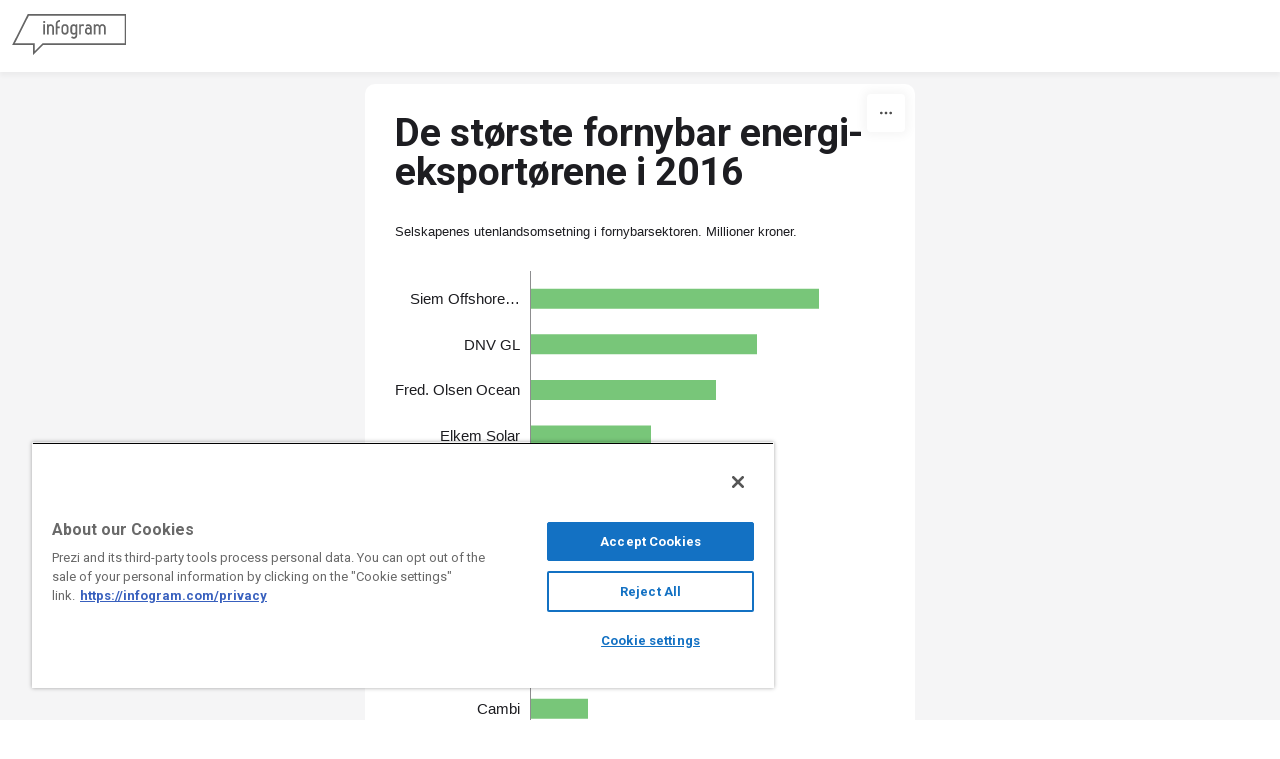

--- FILE ---
content_type: text/css; charset=utf-8
request_url: https://infogram.com/api/stylesheets/282
body_size: 1155
content:
.chart *{line-height:normal}.moveable{margin-bottom:30px!important}.capture-mode .moveable_w:last-child .moveable:last-child,.download-mode .moveable_w:last-child .moveable:last-child,.embed-mode .moveable_w:last-child .moveable:last-child,.web-mode .moveable_w:last-child .moveable:last-child{margin-bottom:0!important}.ig-separator{margin-bottom:0!important;margin-top:-30px;padding-bottom:30px;padding-top:30px}.video{padding-bottom:75%;height:0}.video iframe{border:0;width:100%;height:100%;position:absolute;top:0;left:0}.ig-items{margin:30px;padding-top:0}svg .igc-pie-center-text .igc-pie-center-text-node{font-family:'PT Sans Narrow','Arial Narrow';font-size:24px;fill:#626262;font-weight:400;font-style:normal}svg .igc-wc-node{cursor:default}.igc-treemap-node-text-name{font-family:Arial;font-weight:400}.igc-treemap-node-text-value{font-family:Arial}svg .igc-pie-center-text .igc-pie-center-text-node{font-family:Roboto;font-weight:900;fill:#1d1d21;font-size:23px}.igc-sheet{margin-bottom:15px}.igc-sheets{margin-bottom:15px}.igc-sheets .igc-sheet .igc-sheet-label,.igc-sheets .igc-sheet.active .igc-sheet-label,.igc-sheets .igc-sheet:hover .igc-sheet-label{color:#1d1d21;margin-left:5px;font-family:Arial!important;font-size:12px!important;font-weight:400!important}.igc-sheets .igc-sheet.active .igc-sheet-label,.igc-sheets .igc-sheet:hover .igc-sheet-label{color:rgba(29,29,33,.7)}.igc-sheets .igc-sheet .igc-sheet-ico,.igc-sheets .igc-sheet:hover .igc-sheet-ico{background:rgba(167,167,167,.3);border-color:#1d1d21;transition:.2s}.igc-sheets .igc-sheet:hover .igc-sheet-ico{background:#a7a7a7}.igc-sheets .igc-sheet.active .igc-sheet-ico{background:#1d1d21}.igc-sheets .igc-sheet.active .igc-sheet-ico::after,.igc-sheets .igc-sheet:hover .igc-sheet-ico::after{height:6px;width:6px;left:6px;top:6px;background:#fff}.igc-textual-figure{font-family:Roboto;font-size:23px;font-weight:900}.igc-textual-fact{color:#1d1d21;font-family:Arial;font-size:14px;font-weight:400}.igc-textual-icon{padding-right:30px;padding-top:7px}.igc-table .igc-table-cell{font-family:Arial;font-size:12px;font-weight:400}.igc-table .igc-table-header{font-family:Arial;font-size:12px;font-weight:400;padding-left:9px}.ig-container{background:#fff}.headline{font-family:Roboto;font-size:30px;font-weight:900;color:#1d1d21;text-align:left;line-height:33px}.chart-title{font-family:Roboto;font-size:23px;font-weight:900;color:#1d1d21;text-align:left;line-height:30px}.bodytext{font-family:Arial;font-size:14px;font-weight:400;color:#1d1d21;text-align:left;line-height:18px}.quote{font-family:Roboto;font-size:23px;font-weight:900;color:#1d1d21;line-height:30px;text-align:left;padding:30px}.quoted{background:#ececec}.quoted:after{content:'';position:absolute;right:0;bottom:0;border-style:solid;border-width:24px 24px 0 0;border-color:transparent #fff transparent transparent}.quotetitle{font-family:Arial;font-size:14px;font-weight:400;color:#1d1d21;margin-top:5px;line-height:18px}.tt_tooltip{color:#fff;font-family:Arial;font-size:14px;font-weight:400}.igc-legend-entry{margin-top:15px}.igc-legend{padding-top:10px;padding-bottom:0}.ig-logo{margin-bottom:25px}.ig-share-button{margin-top:3px;margin-bottom:30px}.ig-share-button:before{content:'Del';font-size:13px}.ig-separator-line{background:rgba(29,29,33,.5)}.heatmap-legend{background:rgba(255,255,255,.7)}.heatmap-label,.heatmap-legend-item{color:#1d1d21;font-size:12px;font-weight:400;font-family:Arial}.igc-graph-pie-piece{stroke:rgba(255,255,255,0.7)}.tt_tooltip .tt_value{font-weight:400}.tt_tooltip .tt_body{background:#1d1d21}.tt_tooltip .tt_left{border-right:8px solid #1d1d21}.tt_tooltip .tt_right{border-left:8px solid #1d1d21}.igc-tabs .igc-tab-active{background:#fff}.igc-tabs .igc-tab .igc-tab-content,.igc-tabs .igc-tab.icon-down:after{font-family:Arial;color:#1d1d21;font-weight:400}.igc-tab-switcher,.igc-tabs .igc-tab{color:#1d1d21}.igc-tabs.igc-tabs-dropdown .igc-tab-name{font-family:Arial;color:#1d1d21}.captiontext{font-family:Arial;color:#1d1d21;font-weight:400}.captiontext .innertext{line-height:1.5}.igc-table-search{color:#666;font-size:12px;font-weight:400;font-family:Arial}#footer{margin-left:30px;margin-right:30px}.bodytext .innertext a,.bodytext .innertext a:visited{color:#00e}